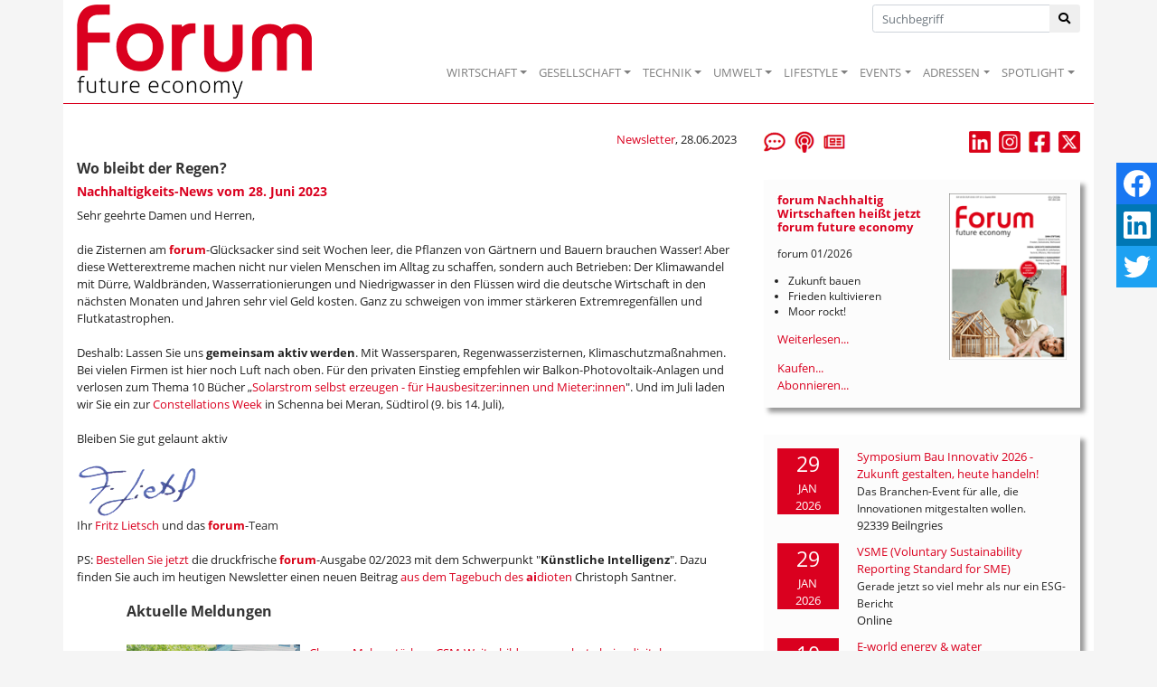

--- FILE ---
content_type: text/html; Charset=utf-8
request_url: https://www.forum-csr.net/News/19263/Wo-bleibt-der-Regen.html
body_size: 64382
content:
<!DOCTYPE html>
<html lang="de">
<head>
    <meta charset="utf-8">
    <meta http-equiv="X-UA-Compatible" content="IE=edge">
    <title>Wo bleibt der Regen? | Nachhaltiges Wirtschaften</title>
    <meta name="description" content="die Zisternen am forum-Gl&#252;cksacker sind seit Wochen leer, die Pflanzen von G&#228;rtnern und Bauern brauchen Wasser! Aber diese Wetterextreme machen nicht nur vielen Menschen im Alltag zu schaffen, sondern auch Betrieben: Der Klimawandel mit D&#252;rre, Waldbr&#228;nden, Wasserrationierungen und Niedrigwasser in den Fl&#252;ssen wird die deutsche Wirtschaft in den n&#228;chsten Monaten und Jahren sehr viel Geld kosten. Ganz zu schweigen von immer st&#228;rkeren Extremregenf&#228;llen und Flutkatastrophen.

Deshalb: Lassen Sie uns gemeinsam aktiv werden. Mit Wassersparen, Regenwasserzisternen, Klimaschutzma&#223;nahmen. Bei vielen Firmen ist hier noch Luft nach oben.">
    <META name="keywords" content="Nachhaltigkeit, Wirtschaft, Unternehmen, Zukunft, Projekt, Aktuelle Meldungen, Best Practice, Initiativen, Consulting, Fachbeitr&auml;ge, Kommentare, Surftipps, Publikationen">
    <meta name="Content-Language" content="de">
    <meta name="revisited-after" content="3 days">
    <meta name="robots" content="index, follow">
    <meta name="viewport" content="width=device-width, initial-scale=1.0, user-scalable=yes">
    <link href="/favicon.ico" rel="shortcut icon" type="image/x-icon" >
        <meta property="og:image" content="http://www.forum-csr.net/global/images/cms/Symbolbild/regen_grass-7242537_1280_gosia_k_pixabay.png" >    <meta property="og:title" content="Wo bleibt der Regen? - Nachhaltigkeits-News vom 28. Juni 2023" >    <meta property="og:description" content="die Zisternen am forum-Gl&#252;cksacker sind seit Wochen leer, die Pflanzen von G&#228;rtnern und Bauern brauchen Wasser! Aber diese Wetterextreme machen nicht nur vielen Menschen im Alltag zu schaffen, sondern auch Betrieben: Der Klimawandel mit D&#252;rre, Waldbr&#228;nden, Wasserrationierungen und Niedrigwasser in den Fl&#252;ssen wird die deutsche Wirtschaft in den n&#228;chsten Monaten und Jahren sehr viel Geld kosten. Ganz zu schweigen von immer st&#228;rkeren Extremregenf&#228;llen und Flutkatastrophen.

Deshalb: Lassen Sie uns gemeinsam aktiv werden. Mit Wassersparen, Regenwasserzisternen, Klimaschutzma&#223;nahmen. Bei vielen Firmen ist hier noch Luft nach oben." >    <meta property="og:url" content="https://www.forum-csr.net/News/19263/Wo-bleibt-der-Regen.html" >

    <link href="/css/bootstrap.min.css" rel="stylesheet">
    <link href="/css/all.min.css" rel="stylesheet" />
    <script src="/js/jquery-3.2.1.min.js"></script>
    <script src="/js/bootstrap.min.js"></script>
    <script src="/js/jquery.bxslider.js" ></script>
    <script src="/js/jquery.floating-social-share.min.js" ></script>

    <script src="https://www.forum-csr.net/global/js/jquery.fancybox.js"></script>


    <link href="https://www.forum-csr.net/global/styles/Struktur.css" type="text/css" rel="stylesheet" media="screen">

    <liNK href="https://www.forum-csr.net/global/styles/UserStyles.css" type="text/css" rel="stylesheet" media="all">


    <liNK href="/css/jquery.bxslider.css" type="text/css" rel="stylesheet" media="screen">
    <liNK href="/css/jquery.floating-social-share.min.css" type="text/css" rel="stylesheet" media="screen">
	<link href="https://www.forum-csr.net/global/styles/jquery.fancybox.css" type="text/css" rel="stylesheet" media="all">


    <link href="/css/style.css" type="text/css" rel="stylesheet" media="screen">


    <script>
        function wopen(url, width, height) { FensterGross = window.open(url, "Fenster", "top=10,left=10,width=" + width + ",height=" + height + ",status=no,resizable=no,scrollbars=no"); FensterGross.focus(); }
        function wopen2(url, width, height) { FensterGross = window.open(url, "Fenster", "top=10,left=10,width=" + width + ",height=" + height + ",status=no,resizable=yes,scrollbars=no"); FensterGross.focus(); }
        function wopen3(url, width, height) { FensterGross = window.open(url, "Fenster", "top=10,left=10,width=" + width + ",height=" + height + ",status=no,resizable=yes,scrollbars=yes"); FensterGross.focus(); }

        $(document).ready(function() {
            $("body").floatingSocialShare({ place: "top-right", counter: false, twitter_counter: false, buttons: [ "facebook", "linkedin", "twitter" ], title: document.title, url: window.location.href,  text_title_case: false, description: $('meta[name="description"]').attr("content"), media: $('meta[property="og:image"]').attr("content"), popup_width: 400, popup_height: 300 });
            $('.galerie').bxSlider({ mode: 'fade', captions: true, pager: false, responsive: false, auto: true, pause: 5000 });
            $('.Leitartikel').bxSlider({ auto: true, controls: false, pause: 7500 });
            $("a[rel$=Newsletter]").fancybox({ type: 'iframe', arrows: false, showNavArrows: false, height: 500, width: 500, margin: 0, padding: 10 });
            $("a[rel$=largeimage]").fancybox();
            $('.artikelText img').each(function () {
            var image = $(this);
            var caption = image.attr('alt');
            if (caption != null) {
                if (caption != '') {
                    var imagealign = image.css('float');
                    var imagemarginleft = image.css('margin-left');
                    var imagemarginright = image.css('margin-right');
                    image.after('<span class="caption">' + caption + '</span>');
                    image.next('span.caption').addBack().wrapAll('<div class="img-fluid">');
                    image.parent('div').css({ 'margin-left': imagemarginleft, 'margin-right': imagemarginright, 'width': image.outerWidth(false), 'float': imagealign, 'position': 'relative', 'overflow': 'visible', 'text-align': 'justify', 'margin-bottom': '10px' });
                }
            }
            });
            $('.firmenlogos').bxSlider({ minSlides: 4, maxSlides: 99, slideWidth: 100, slideMargin: 20, ticker: true, speed: 12500, randomStart: true, tickerHover: true });
        });
    </script>


<!-- Matomo -->
<script type="text/javascript">
  var _paq = window._paq = window._paq || [];
  /* tracker methods like "setCustomDimension" should be called before "trackPageView" */
  _paq.push(["setCookieDomain", "*.www.forum-csr.net"]);
  _paq.push(["setDoNotTrack", true]);
  _paq.push(["disableCookies"]);
  _paq.push(['trackPageView']);
  _paq.push(['enableLinkTracking']);
  (function() {
    var u="//matomo.forum-csr.net/";
    _paq.push(['setTrackerUrl', u+'matomo.php']);
    _paq.push(['setSiteId', '1']);
    var d=document, g=d.createElement('script'), s=d.getElementsByTagName('script')[0];
    g.type='text/javascript'; g.async=true; g.src=u+'matomo.js'; s.parentNode.insertBefore(g,s);
  })();
</script>
<noscript><img src="//matomo.forum-csr.net/matomo.php?idsite=1&amp;rec=1" style="border:0;" alt="" /></noscript>
<!-- End Matomo -->

</head>
<body>

    <nav class="navbar sticky-top navbar-expand-lg navbar-light" style="padding-top: 0; padding-bottom: 0;"">
        <div class="container" style="position: relative;border-bottom: 1px solid #da001f;background-color: #ffffff;">
            <a href="/"><img class="logo" src="/global/images/logo.png" alt="Logo" /></a>
            <button class="navbar-toggler" type="button" data-toggle="collapse" data-target="#main-nav" aria-expanded="false" aria-label="Toggle navigation"><span class="navbar-toggler-icon"></span></button>

            <div class="suche"><form method="post" action="/">
                <div class="input-group">
                    <input type="text" class="form-control inp-outline-green" name="Keyword" id="Keyword" placeholder="Suchbegriff">
                    <div class="input-group-append"><button type="submit" name="funktion" value="suche" class="btn btn-outline-green"><i class="fas fa-search"></i></button></div>
                </div></form>
            </div>

            <div id="main-nav" class="collapse navbar-collapse" style="padding-top: 48px; margin: 0;">
                <ul class="navbar-nav ml-auto">
                    <li class="nav-item dropdown"><a class="nav-link dropdown-toggle" href="#" data-toggle="dropdown" role="button" aria-expanded="false">WIRTSCHAFT</a><div class="dropdown-menu" aria-labelledby="main-nav">
<a class="dropdown-item" href="/Wirtschaft/CSR__Strategie" title="CSR & Strategie">CSR & Strategie</a>
<a class="dropdown-item" href="/Wirtschaft/Branchen__Verbaende" title="Branchen & Verbände">Branchen & Verbände</a>
<a class="dropdown-item" href="/Wirtschaft/Ethisches_Wirtschaften" title="Ethisches Wirtschaften">Ethisches Wirtschaften</a>
<a class="dropdown-item" href="/Wirtschaft/Fuehrung__Personal" title="Führung & Personal">Führung & Personal</a>
<a class="dropdown-item" href="/Wirtschaft/Green_Events" title="Green Events">Green Events</a>
<a class="dropdown-item" href="/Wirtschaft/Gruendung__Finanzierung" title="Gründung & Finanzierung">Gründung & Finanzierung</a>
<a class="dropdown-item" href="/Wirtschaft/Lieferkette__Produktion" title="Lieferkette & Produktion">Lieferkette & Produktion</a>
<a class="dropdown-item" href="/Wirtschaft/Marketing__Kommunikation" title="Marketing & Kommunikation">Marketing & Kommunikation</a>
<a class="dropdown-item" href="/Wirtschaft/Recht__Normen" title="Recht & Normen">Recht & Normen</a>
<a class="dropdown-item" href="/Wirtschaft/Kolumne_Mr_Social_und_Mrs_Business" title="">Kolumne: Mr Social und Mrs Business</a>
<a class="dropdown-item" href="/Wirtschaft/ContentPartner" title="">Content-Partner</a>
</div></li>
<li class="nav-item dropdown"><a class="nav-link dropdown-toggle" href="#" data-toggle="dropdown" role="button" aria-expanded="false">GESELLSCHAFT</a><div class="dropdown-menu" aria-labelledby="main-nav">
<a class="dropdown-item" href="/Gesellschaft/Bildung" title="Bildung">Bildung</a>
<a class="dropdown-item" href="/Gesellschaft/Globalisierung" title="Globalisierung">Globalisierung</a>
<a class="dropdown-item" href="/Gesellschaft/Green_Cities" title="Green Cities">Green Cities</a>
<a class="dropdown-item" href="/Gesellschaft/Megatrends" title="Megatrends">Megatrends</a>
<a class="dropdown-item" href="/Gesellschaft/Migration__Integration" title="">Migration & Integration</a>
<a class="dropdown-item" href="/Gesellschaft/Politik" title="Politik">Politik</a>
<a class="dropdown-item" href="/Gesellschaft/Pioniere__Visionen" title="">Pioniere & Visionen</a>
<a class="dropdown-item" href="/Gesellschaft/Social_Business" title="Social Business">Social Business</a>
<a class="dropdown-item" href="/Gesellschaft/Spenden__Helfen" title="">Spenden & Helfen</a>
<a class="dropdown-item" href="/Gesellschaft/Stiftungen" title="Stiftungen">Stiftungen</a>
<a class="dropdown-item" href="/Gesellschaft/Special_WIR__Menschen_im_Wandel" title="">Special: WIR - Menschen im Wandel</a>
</div></li>
<li class="nav-item dropdown"><a class="nav-link dropdown-toggle" href="#" data-toggle="dropdown" role="button" aria-expanded="false">TECHNIK</a><div class="dropdown-menu" aria-labelledby="main-nav">
<a class="dropdown-item" href="/Technik/Cleantech" title="Cleantech">Cleantech</a>
<a class="dropdown-item" href="/Technik/Digitalisierung" title="Digitalisierung">Digitalisierung</a>
<a class="dropdown-item" href="/Technik/Energie" title="Energie">Energie</a>
<a class="dropdown-item" href="/Technik/Green_Building" title="Green Building">Green Building</a>
<a class="dropdown-item" href="/Technik/Green_IT" title="Green IT">Green IT</a>
<a class="dropdown-item" href="/Technik/Innovation" title="Innovation">Innovation</a>
<a class="dropdown-item" href="/Technik/Mobilitaet__Transport" title="Mobilität & Transport">Mobilität & Transport</a>
<a class="dropdown-item" href="/Technik/Wissenschaft__Forschung" title="">Wissenschaft & Forschung</a>
</div></li>
<li class="nav-item dropdown"><a class="nav-link dropdown-toggle" href="#" data-toggle="dropdown" role="button" aria-expanded="false">UMWELT</a><div class="dropdown-menu" aria-labelledby="main-nav">
<a class="dropdown-item" href="/Umwelt/Biodiversitaet" title="Biodiversität">Biodiversität</a>
<a class="dropdown-item" href="/Umwelt/Klima" title="Klima">Klima</a>
<a class="dropdown-item" href="/Umwelt/Naturschutz" title="">Naturschutz</a>
<a class="dropdown-item" href="/Umwelt/Ressourcen" title="Ressourcen">Ressourcen</a>
<a class="dropdown-item" href="/Umwelt/Umweltschutz" title="Umweltschutz">Umweltschutz</a>
<a class="dropdown-item" href="/Umwelt/Wasser__Boden" title="Wasser & Boden">Wasser & Boden</a>
</div></li>
<li class="nav-item dropdown"><a class="nav-link dropdown-toggle" href="#" data-toggle="dropdown" role="button" aria-expanded="false">LIFESTYLE</a><div class="dropdown-menu" aria-labelledby="main-nav">
<a class="dropdown-item" href="/Lifestyle/Einrichten__Wohnen" title="">Einrichten & Wohnen</a>
<a class="dropdown-item" href="/Lifestyle/Essen__Trinken" title="Essen & Trinken">Essen & Trinken</a>
<a class="dropdown-item" href="/Lifestyle/Geld__Investment" title="Geld & Investment">Geld & Investment</a>
<a class="dropdown-item" href="/Lifestyle/Gesundheit__Wellness" title="Gesundheit & Wellness">Gesundheit & Wellness</a>
<a class="dropdown-item" href="/Lifestyle/Kunst__Kultur" title="Kunst & Kultur">Kunst & Kultur</a>
<a class="dropdown-item" href="/Lifestyle/LOHAS__Ethischer_Konsum" title="LOHAS & Ethischer Konsum">LOHAS & Ethischer Konsum</a>
<a class="dropdown-item" href="/Lifestyle/Mode__Kosmetik" title="Mode & Kosmetik">Mode & Kosmetik</a>
<a class="dropdown-item" href="/Lifestyle/Sport__Freizeit_Reisen" title="Sport & Freizeit, Reisen">Sport & Freizeit, Reisen</a>
</div></li>
<li class="nav-item dropdown"><a class="nav-link dropdown-toggle" href="#" data-toggle="dropdown" role="button" aria-expanded="false">EVENTS</a><div class="dropdown-menu" aria-labelledby="main-nav">
<a class="dropdown-item" href="/Events/NachhaltigkeitsEvents" title="Nachhaltigkeits-Events">Nachhaltigkeits-Events</a>
<a class="dropdown-item" href="/Events/Ihr_Event_praesentiert_von_forum_Nachhaltig_Wirtschaften" title="Ihr Event präsentiert von forum Nachhaltig Wirtschaften">Ihr Event präsentiert von forum Nachhaltig Wirtschaften</a>
<a class="dropdown-item" href="/Events/forum_Nachhaltig_Wirtschaften_auf_Ihrem_Event" title="forum Nachhaltig Wirtschaften auf Ihrem Event">forum Nachhaltig Wirtschaften auf Ihrem Event</a>
<a class="dropdown-item" href="/Events/forum_Nachhaltig_Wirtschaften_fuer_MesseBesucherinnen" title="forum Nachhaltig Wirtschaften für Messe-Besucher*innen">forum Nachhaltig Wirtschaften für Messe-Besucher*innen</a>
</div></li>
<li class="nav-item dropdown"><a class="nav-link dropdown-toggle" href="#" data-toggle="dropdown" role="button" aria-expanded="false">ADRESSEN</a><div class="dropdown-menu" aria-labelledby="main-nav">
<a class="dropdown-item" href="/Adressen/Agenturen__Beratung" title="">Agenturen & Beratung</a>
<a class="dropdown-item" href="/Adressen/Geld__Finanzen" title="">Geld & Finanzen</a>
<a class="dropdown-item" href="/Adressen/Labels__Zertifizierungen" title="">Labels & Zertifizierungen</a>
<a class="dropdown-item" href="/Adressen/Reise__Event" title="">Reise & Event</a>
<a class="dropdown-item" href="/Adressen/Loesungen__Produkte" title="">Lösungen & Produkte</a>
</div></li>
<li class="nav-item dropdown"><a class="nav-link dropdown-toggle" href="#" data-toggle="dropdown" role="button" aria-expanded="false">SPOTLIGHT</a><div class="dropdown-menu" aria-labelledby="main-nav">
<a class="dropdown-item" href="/Spotlight/forumESGready" title="forumESGready Online-Events">forumESGready</a>
<a class="dropdown-item" href="/Spotlight/GameChanger" title="Wir suchen echte GameChanger!">GameChanger</a>
<a class="dropdown-item" href="/Spotlight/Gute_Nachrichten" title="Gute Nachrichten">Gute Nachrichten</a>
<a class="dropdown-item" href="/Spotlight/MedienTipps" title="Aktuelle Medien-Tipps der forum Redaktion">Medien-Tipps</a>
<a class="dropdown-item" href="/Spotlight/ProduktTipps" title="Aktuelle Produkt-Tipps der forum Redaktion">Produkt-Tipps</a>
<a class="dropdown-item" href="/Spotlight/YOUNG_forum" title="">YOUNG forum</a>
</div></li>

                </ul>
            </div>
        </div>
    </nav>
    <main id="Main">
        <div class="container" style="padding-top: 30px; margin-bottom: 60px; background-color: #ffffff;">

    <div class="row">
        <div class="col-sm-12 col-md-8 col-lg-8">


            <div class="row" style="margin-bottom: 1em;">
                <div class="col-6""><i></i></div>
                <div class="col-6" style="text-align: right;"><a href="https://www.forum-csr.net/Newsletter/NewsletterArchiv.html">Newsletter</a>, 28.06.2023</div>
            </div>


            <h1>Wo bleibt der Regen?</h1>
<h2>Nachhaltigkeits-News vom 28. Juni 2023</h2><div class="artikelText">Sehr geehrte Damen und Herren,
<div><br />
	</div>
<div>
	<div>
		<div>die Zisternen am <span style="color: rgb(218, 0, 22); font-weight: 700; background-color: rgb(255, 255, 255);">forum</span>-Glücksacker sind seit Wochen leer, die Pflanzen von Gärtnern und Bauern brauchen Wasser! Aber diese Wetterextreme machen nicht nur vielen Menschen im Alltag zu schaffen, sondern auch Betrieben: Der Klimawandel mit Dürre, Waldbränden, Wasserrationierungen und Niedrigwasser in den Flüssen wird die deutsche Wirtschaft in den nächsten Monaten und Jahren sehr viel Geld kosten. Ganz zu schweigen von immer stärkeren Extremregenfällen und Flutkatastrophen.</div>
		<div><br />
			</div>
		<div>Deshalb: Lassen Sie uns <span style="font-weight: bold;">gemeinsam aktiv werden</span>. Mit Wassersparen, Regenwasserzisternen, Klimaschutzmaßnahmen. Bei vielen Firmen ist hier noch Luft nach oben. Für den privaten Einstieg empfehlen wir Balkon-Photovoltaik-Anlagen und verlosen zum Thema 10 Bücher „<a href="https://www.forum-csr.net/News/19246/Balkon-Photovoltaik-Anlagen---Solarstrom-selbst-erzeugen---fuer-Hausbesitzerinnen-und-Mieterinnen.html " target="_blank">Solarstrom selbst erzeugen - für Hausbesitzer:innen und Mieter:innen</a>". Und im Juli laden wir Sie ein zur <a href="https://www.forum-csr.net/Events/1878/Constellations-Week-in-Suedtirol-2023.html" target="_blank">Constellations Week</a>&nbsp;in Schenna bei Meran, Südtirol (9. bis 14. Juli),&nbsp;</div></div>
	<div>&nbsp; &nbsp;</div>
	<div>Bleiben Sie gut gelaunt aktiv<br />
		</div>
	<div>&nbsp;</div></div>
<div><img alt="" src="https://www.forum-csr.net/images/newsletter/u_fl.png" border="0" style="box-sizing: border-box; vertical-align: middle; border-style: none; max-width: 100%; background-color: rgb(255, 255, 255);" /></div>
<div>
	<div style="box-sizing: border-box; background-color: rgb(255, 255, 255);"><a href="mailto:f.lietsch@forum-csr.net" style="box-sizing: border-box; background-color: transparent;"></a>Ihr&nbsp;<a href="mailto:f.lietsch@forum-csr.net" style="box-sizing: border-box;">Fritz Lietsch</a>&nbsp;und&nbsp;das&nbsp;<span style="font-weight: bold;"></span><span segoe="" ui",="" roboto,="" "helvetica="" neue",="" arial,="" sans-serif,="" "apple="" color="" emoji",="" "segoe="" ui="" symbol";="" font-size:="" 15px;="" box-sizing:="" border-box;="" font-weight:="" bolder;="" color:="" rgb(218,="" 3,="" 25);"=""><span style="font-weight: bold; color: rgb(218, 0, 22);">forum</span></span><span segoe="" ui",="" roboto,="" "helvetica="" neue",="" arial,="" sans-serif,="" "apple="" color="" emoji",="" "segoe="" ui="" symbol";="" font-size:="" 15px;"="" style="color: rgb(51, 51, 51);">-Team</span></div>
	<div style="box-sizing: border-box; background-color: rgb(255, 255, 255);">&nbsp;</div>
	<div style="box-sizing: border-box; background-color: rgb(255, 255, 255);">PS:&nbsp;<a href="https://www.oneworld.de/scripts/shop.prg/eco-world-buecher?product=564" target="_blank">Bestellen Sie jetzt</a>&nbsp;die druckfrische&nbsp;<span style="color: rgb(218, 0, 22); font-weight: 700;">forum</span>-Ausgabe&nbsp;02/2023 mit dem Schwerpunkt "<span style="font-weight: bold;">Künstliche Intelligenz</span>". Dazu finden Sie auch im heutigen Newsletter einen neuen Beitrag <a href="https://www.forum-csr.net/News/19261/IMAGINEadifferentworld.html" target="_blank">aus dem Tagebuch des<span style="font-weight: bold;"> ai</span>dioten</a> Christoph Santner.</div></div> 
			&nbsp;
		        
		
			&nbsp;
		
		
			&nbsp;
		    
	
    
<table width="640" border="0" cellpadding="0" cellspacing="0" style="width: auto; max-width: 640px; margin: 0 auto;">        
	<tbody>
		<tr>
			<td>&nbsp;</td>
			<td colspan="3">
				<h1>Aktuelle Meldungen</h1></td>
			<td>&nbsp;</td>
		</tr>        
		<tr>
			<td colspan="5">&nbsp;</td>
		</tr>
		<tr>
			<td class="spacer" width="10">&nbsp;</td>
			<td valign="top" width="30%"><a href="https://www.forum-csr.net/News/19257/ChangeMakerstrkenCSMWeiterbildungsangebotebeimdigitalenInfotagderLeuphanaUniversittLneburgkennenlernen.html"><img src="https://www.forum-csr.net/global/images/cms/pressemeldungen/2023_06/csm-teamfoto_al_klein_192x192.png" class="imgFull" width="100%" /></a></td>
			<td class="spacer" width="10">&nbsp;</td>
			<td valign="top"><a href="https://www.forum-csr.net/News/19257/ChangeMakerstrkenCSMWeiterbildungsangebotebeimdigitalenInfotagderLeuphanaUniversittLneburgkennenlernen.html" class="headline">Change Maker stärken: CSM-Weiterbildungsangebote beim digitalen Infotag der Leuphana Universität Lüneburg kennenlernen</a><br />
				Samstag, 01.07.: Online-Vorträge zum berufsbegleitenden MBA Sustainability Management und zu neuen „Certificates of Corporate Sustainability Management”</td>
			<td class="spacer" width="10">&nbsp;</td>
		</tr>
		<tr>
			<td colspan="5">&nbsp;</td>
		</tr>
		<tr>
			<td class="spacer" width="10">&nbsp;</td>
			<td valign="top" width="30%"><a href="https://www.forum-csr.net/News/19260/NeueMastbeimBereichRenaturierungundBiotopentwicklung.html"><img src="https://www.forum-csr.net/global/images/cms/pressemeldungen/2023_06/symbolbild_bluehstreifen_192x192.png" class="imgFull" width="100%" /></a></td>
			<td class="spacer" width="10">&nbsp;</td>
			<td valign="top"><a href="https://www.forum-csr.net/News/19260/NeueMastbeimBereichRenaturierungundBiotopentwicklung.html" class="headline">Neue Maßstäbe im Bereich Renaturierung und Biotopentwicklung</a><br />
				Lindhorst Gruppe wird zu einem der größten Anleger von Blühstreifen in den neuen Bundesländern</td>
			<td class="spacer" width="10">&nbsp;</td>
		</tr>
		<tr>
			<td colspan="5">&nbsp;</td>
		</tr>
		<tr>
			<td class="spacer" width="10">&nbsp;</td>
			<td valign="top" width="30%"><a href="https://www.forum-csr.net/News/19252/FinanzielleEigenstndigkeiterweitert.html"><img src="https://www.forum-csr.net/global/images/cms/contentpartner/porsche/b-porschemuseum_porscheplatz_high_002_192x192.png" class="imgFull" width="100%" /></a></td>
			<td class="spacer" width="10">&nbsp;</td>
			<td valign="top"><a href="https://www.forum-csr.net/News/19252/FinanzielleEigenstndigkeiterweitert.html" class="headline">Finanzielle Eigenständigkeit erweitert</a><br />
				Porsche AG verbindet syndizierte Kreditlinie mit Nachhaltigkeitsstrategie</td>
			<td class="spacer" width="10">&nbsp;</td>
		</tr>
		<tr>
			<td colspan="5">&nbsp;</td>
		</tr>
		<tr>
			<td class="spacer" width="10">&nbsp;</td>
			<td valign="top" width="30%"><a href="https://www.forum-csr.net/News/19253/OnlineshopfrnachhaltigdenkendeundmodebewussteMnner.html"><img src="https://www.forum-csr.net/global/images/cms/pressemeldungen/2023_06/daniel-klimke-organic_quer_192x192.png" class="imgFull" width="100%" /></a></td>
			<td class="spacer" width="10">&nbsp;</td>
			<td valign="top"><a href="https://www.forum-csr.net/News/19253/OnlineshopfrnachhaltigdenkendeundmodebewussteMnner.html" class="headline">Onlineshop für nachhaltig denkende und modebewusste Männer</a><br />
				green.in.pieces wird Mitglied der Ethik Society und zeigt der Modeindustrie, dass es auch anders geht</td>
			<td class="spacer" width="10">&nbsp;</td>
		</tr>
		<tr>
			<td colspan="5">&nbsp;</td>
		</tr>
		<tr>
			<td class="spacer" width="10">&nbsp;</td>
			<td valign="top" width="30%"><a href="https://www.forum-csr.net/News/19254/NachhaltigeInvestitionHasenkampbautemissionsfreiesKunstdepotinFrechen.html"><img src="https://www.forum-csr.net/global/images/cms/pressemeldungen/2023_06/das_neue_kunstlager_192x192.png" class="imgFull" width="100%" /></a></td>
			<td class="spacer" width="10">&nbsp;</td>
			<td valign="top"><a href="https://www.forum-csr.net/News/19254/NachhaltigeInvestitionHasenkampbautemissionsfreiesKunstdepotinFrechen.html" class="headline">Nachhaltige Investition: Hasenkamp baut emissionsfreies Kunstdepot in Frechen</a><br />
				Damit ist die Hasenkamp Group Vorreiter in der Entwicklung geothermisch betriebener Kunstlager in Europa</td>
			<td class="spacer" width="10">&nbsp;</td>
		</tr>
		<tr>
			<td colspan="5">&nbsp;</td>
		</tr>
		<tr>
			<td class="spacer" width="10">&nbsp;</td>
			<td valign="top" width="30%"><a href="https://www.forum-csr.net/News/19255/MitgutemGewissen.html"><img src="https://www.forum-csr.net/global/images/cms/pressemeldungen/2023_06/sarstedt_im_fruehling_02_192x192.png" class="imgFull" width="100%" /></a></td>
			<td class="spacer" width="10">&nbsp;</td>
			<td valign="top"><a href="https://www.forum-csr.net/News/19255/MitgutemGewissen.html" class="headline">Mit gutem Gewissen:</a><br />
				Individuelle Schul- und Kitagebäude auf Zeit</td>
			<td class="spacer" width="10">&nbsp;</td>
		</tr>
		<tr>
			<td colspan="5">&nbsp;</td>
		</tr>
		<tr>
			<td class="spacer" width="10">&nbsp;</td>
			<td valign="top" width="30%"><a href="https://www.forum-csr.net/News/19256/PflanzenwachstumausderCloudsteuern.html"><img src="https://www.forum-csr.net/global/images/cms/pressemeldungen/2023_06/wurth_elektronik_auf_dem_greentech_festival_192x192.png" class="imgFull" width="100%" /></a></td>
			<td class="spacer" width="10">&nbsp;</td>
			<td valign="top"><a href="https://www.forum-csr.net/News/19256/PflanzenwachstumausderCloudsteuern.html" class="headline">Pflanzenwachstum aus der Cloud steuern</a><br />
				Würth Elektronik präsentierte auf dem Greentech-Festival IoT-Konzept</td>
			<td class="spacer" width="10">&nbsp;</td>
		</tr>
		<tr>
			<td colspan="5">&nbsp;</td>
		</tr>
		<tr>
			<td class="spacer" width="10">&nbsp;</td>
			<td valign="top" width="30%"><a href="https://www.forum-csr.net/News/19258/WiewirddasBauenderZukunftauchamBodennachhaltiger.html"><img src="https://www.forum-csr.net/global/images/cms/pressemeldungen/2023_06/uzin_utz_nederland_2_192x192.png" class="imgFull" width="100%" /></a></td>
			<td class="spacer" width="10">&nbsp;</td>
			<td valign="top"><a href="https://www.forum-csr.net/News/19258/WiewirddasBauenderZukunftauchamBodennachhaltiger.html" class="headline">Wie wird das Bauen der Zukunft auch am Boden nachhaltiger?</a><br />
				Interview mit Julian und Philipp Utz, Vorstandsmitglieder von Uzin Utz, Komplettanbieter von Bodensystemen aus Ulm</td>
			<td class="spacer" width="10">&nbsp;</td>
		</tr>
		<tr>
			<td colspan="5">&nbsp;</td>
		</tr>
		<tr>
			<td class="spacer" width="10">&nbsp;</td>
			<td valign="top" width="30%"><a href="https://www.forum-csr.net/News/19108/VonderSchnheitunsererWelt–undvonihrerZerbrechlichkeit.html"><img src="https://www.forum-csr.net/global/images/cms/pressemeldungen/2023_06/nv_180721_openair_988pasch_192x192.png" class="imgFull" width="100%" /></a></td>
			<td class="spacer" width="10">&nbsp;</td>
			<td valign="top"><a href="https://www.forum-csr.net/News/19108/VonderSchnheitunsererWelt–undvonihrerZerbrechlichkeit.html" class="headline">Von der Schönheit unserer Welt – und von ihrer Zerbrechlichkeit</a><br />
				„Film ab!" für das 22. NaturVision Filmfestival vom 20. bis 23. Juli 2023 in Ludwigsburg</td>
			<td class="spacer" width="10">&nbsp;</td>
		</tr>
		<tr>
			<td colspan="5">&nbsp;</td>
		</tr>
		<tr>
			<td class="spacer" width="10">&nbsp;</td>
			<td valign="top" width="30%"><a href="https://www.forum-csr.net/News/19237/IoTSensorenfrmehrWassersicherheit.html"><img src="https://www.forum-csr.net/global/images/cms/pressemeldungen/2023_06/waterwatch-c-menschen-fr-menschen_192x192.png" class="imgFull" width="100%" /></a></td>
			<td class="spacer" width="10">&nbsp;</td>
			<td valign="top"><a href="https://www.forum-csr.net/News/19237/IoTSensorenfrmehrWassersicherheit.html" class="headline">IoT-Sensoren für mehr Wassersicherheit</a><br />
				Pilotprojekt Waterwatch trägt dazu bei, Wasserstellen in Äthiopien nachhaltiger zu bewirtschaften</td>
			<td class="spacer" width="10">&nbsp;</td>
		</tr>
		<tr>
			<td colspan="5">&nbsp;</td>
		</tr>
		<tr>
			<td class="spacer" width="10">&nbsp;</td>
			<td valign="top" width="30%"><a href="https://www.forum-csr.net/News/19261/IMAGINEadifferentworld.html"><img src="https://www.forum-csr.net/global/images/cms/pressemeldungen/2023_06/santner_papadopoulos_copyright_ai_forum_rolling_green_techfarm_farm_future_24_230428_quer_192x192.png" class="imgFull" width="100%" /></a></td>
			<td class="spacer" width="10">&nbsp;</td>
			<td valign="top"><a href="https://www.forum-csr.net/News/19261/IMAGINEadifferentworld.html" class="headline">IMAGINE a different world</a><br />
				Aus dem Tagebuch des aidioten. Christoph Santner berichtet.</td>
			<td class="spacer" width="10">&nbsp;</td>
		</tr>
		<tr>
			<td colspan="5">&nbsp;</td>
		</tr>
		<tr>
			<td class="spacer" width="10">&nbsp;</td>
			<td valign="top" width="30%"><a href="https://www.forum-csr.net/News/19224/DasEAutowirddieWeltnichtrettendieBahnschon.html"><img src="https://www.forum-csr.net/global/images/cms/pressemeldungen/2023_06/u-bahn-2942353-c-652234-pixabay_192x192.png" class="imgFull" width="100%" /></a></td>
			<td class="spacer" width="10">&nbsp;</td>
			<td valign="top"><a href="https://www.forum-csr.net/News/19224/DasEAutowirddieWeltnichtrettendieBahnschon.html" class="headline">Das E-Auto wird die Welt nicht retten, die Bahn schon</a><br />
				Der aktuelle Kommentar von Clara S. Thompson</td>
			<td class="spacer" width="10">&nbsp;</td>
		</tr>
		<tr>
			<td colspan="5">&nbsp;</td>
		</tr>
		<tr>
			<td class="spacer" width="10">&nbsp;</td>
			<td valign="top" width="30%"><a href="https://www.forum-csr.net/News/19246/BalkonPhotovoltaikAnlagenSolarstromselbsterzeugenfrHausbesitzerinnenundMieterinnen.html"><img src="https://www.forum-csr.net/global/images/cms/medien-tipp/buchcover_balkon_q_192x192.png" class="imgFull" width="100%" /></a></td>
			<td class="spacer" width="10">&nbsp;</td>
			<td valign="top"><a href="https://www.forum-csr.net/News/19246/BalkonPhotovoltaikAnlagenSolarstromselbsterzeugenfrHausbesitzerinnenundMieterinnen.html" class="headline">Balkon-Photovoltaik-Anlagen: Solarstrom selbst erzeugen - für Hausbesitzer:innen und Mieter:innen.</a><br />
				forum Buch-Tipp mit Verlosung von Gratisexemplaren</td>
			<td class="spacer" width="10">&nbsp;</td>
		</tr>
		<tr>
			<td colspan="5">&nbsp;</td>
		</tr>
		<tr>
			<td class="spacer" width="10">&nbsp;</td>
			<td valign="top" width="30%"><a href="https://www.forum-csr.net/News/19166/WieberWahrheitenFaktenundMeinungenkommuniziertwird.html"><img src="https://www.forum-csr.net/global/images/cms/pressemeldungen/2023_06/problem-lsung-hilfe-3303396-c-geralt-pixabay_192x192.png" class="imgFull" width="100%" /></a></td>
			<td class="spacer" width="10">&nbsp;</td>
			<td valign="top"><a href="https://www.forum-csr.net/News/19166/WieberWahrheitenFaktenundMeinungenkommuniziertwird.html" class="headline">Wie über Wahrheiten, Fakten und Meinungen kommuniziert wird</a><br />
				Die Inkonsequenzen im Umgang mit der Klimakrise</td>
			<td class="spacer" width="10">&nbsp;</td>
		</tr>
		<tr>
			<td colspan="5">&nbsp;</td>
		</tr>
		<tr>
			<td class="spacer" width="10">&nbsp;</td>
			<td valign="top" width="30%"><a href="https://www.forum-csr.net/News/19249/RechtaufReparatur.html"><img src="https://www.forum-csr.net/global/images/cms/symbolbild/reparatur-technik_c__jarmoluk-pixabay_192x192.png" class="imgFull" width="100%" /></a></td>
			<td class="spacer" width="10">&nbsp;</td>
			<td valign="top"><a href="https://www.forum-csr.net/News/19249/RechtaufReparatur.html" class="headline">Recht auf Reparatur</a><br />
				Breites Bündnis fordert bundesweiten Reparaturbonus</td>
			<td class="spacer" width="10">&nbsp;</td>
		</tr>
		<tr>
			<td colspan="5">&nbsp;</td>
		</tr>
		<tr>
			<td class="spacer" width="10">&nbsp;</td>
			<td valign="top" width="30%"><a href="https://www.forum-csr.net/News/19250/ZurRegenerationderOdermssenSalzeinleitungenverringertundderFlussAusbaugestopptwerden.html"><img src="https://www.forum-csr.net/global/images/cms/symbolbild/oder_in_lebus_fluss_c_wikipediacommons_leonhard-lenz_192x192.png" class="imgFull" width="100%" /></a></td>
			<td class="spacer" width="10">&nbsp;</td>
			<td valign="top"><a href="https://www.forum-csr.net/News/19250/ZurRegenerationderOdermssenSalzeinleitungenverringertundderFlussAusbaugestopptwerden.html" class="headline">Zur Regeneration der Oder müssen Salzeinleitungen verringert und der Fluss-Ausbau gestoppt werden</a><br />
				Wissenschaftliche Zwischenergebnisse des IGB zum ökologischen Zustand der Oder vorgestellt</td>
			<td class="spacer" width="10">&nbsp;</td>
		</tr>
		<tr>
			<td colspan="5">&nbsp;</td>
		</tr>
		<tr>
			<td class="spacer" width="10">&nbsp;</td>
			<td valign="top" width="30%"><a href="https://www.forum-csr.net/News/19248/JhrlicherZuwachserneuerbarerEnergienmusssichbis2030verdreifachen.html"><img src="https://www.forum-csr.net/global/images/cms/symbolbild/windraeder_c__kanenori-pixabay_192x192.png" class="imgFull" width="100%" /></a></td>
			<td class="spacer" width="10">&nbsp;</td>
			<td valign="top"><a href="https://www.forum-csr.net/News/19248/JhrlicherZuwachserneuerbarerEnergienmusssichbis2030verdreifachen.html" class="headline">Jährlicher Zuwachs erneuerbarer Energien muss sich bis 2030 verdreifachen</a><br />
				Der World Energy Transitions Outlook fordert einen jährlichen Zuwachs erneuerbarer Energien von 1.000 GW bis 2030, damit das 1,5°C-Klimaziel realistisch bleibt</td>
			<td class="spacer" width="10">&nbsp;</td>
		</tr>
		<tr>
			<td colspan="5">&nbsp;</td>
		</tr>
		<tr>
			<td class="spacer" width="10">&nbsp;</td>
			<td valign="top" width="30%"><a href="https://www.forum-csr.net/News/19211/ChatGPTundRoboteramArbeitsplatzwillkommeneHelfer.html"><img src="https://www.forum-csr.net/global/images/cms/symbolbild/kuenstliche_intelligenz_-_question-mark-g9588d3014_1920_geralt_pixabay_192x192.png" class="imgFull" width="100%" /></a></td>
			<td class="spacer" width="10">&nbsp;</td>
			<td valign="top"><a href="https://www.forum-csr.net/News/19211/ChatGPTundRoboteramArbeitsplatzwillkommeneHelfer.html" class="headline">ChatGPT und Roboter am Arbeitsplatz willkommene Helfer?</a><br />
				1.000 Menschen befragt</td>
			<td class="spacer" width="10">&nbsp;</td>
		</tr>
		<tr>
			<td colspan="5">&nbsp;</td>
		</tr>
		<tr>
			<td class="spacer" width="10">&nbsp;</td>
			<td valign="top" width="30%"><a href="https://www.forum-csr.net/News/19207/BerechnungsmodellvergleichtKlimafreundlichkeitvonGasundElektrizitt.html"><img src="https://www.forum-csr.net/global/images/cms/symbolbild/erdgas_gorbachevsergeyfoto_pixabay_192x192.png" class="imgFull" width="100%" /></a></td>
			<td class="spacer" width="10">&nbsp;</td>
			<td valign="top"><a href="https://www.forum-csr.net/News/19207/BerechnungsmodellvergleichtKlimafreundlichkeitvonGasundElektrizitt.html" class="headline">Berechnungsmodell vergleicht Klimafreundlichkeit von Gas und Elektrizität</a><br />
				Klimabilanz von Erdgas oft schlechter als bisher angenommen</td>
			<td class="spacer" width="10">&nbsp;</td>
		</tr>
		<tr>
			<td colspan="5">&nbsp;</td>
		</tr>
		<tr>
			<td class="spacer" width="10">&nbsp;</td>
			<td valign="top" width="30%"><a href="https://www.forum-csr.net/News/19218/ZweifelhafterGenuss.html"><img src="https://www.forum-csr.net/global/images/cms/pressemeldungen/2023_06/meerbrassen_192x192.png" class="imgFull" width="100%" /></a></td>
			<td class="spacer" width="10">&nbsp;</td>
			<td valign="top"><a href="https://www.forum-csr.net/News/19218/ZweifelhafterGenuss.html" class="headline">Zweifelhafter Genuss</a><br />
				Wie junge Fische Plastik zu sich nehmen</td>
			<td class="spacer" width="10">&nbsp;</td>
		</tr>
		<tr>
			<td colspan="5">&nbsp;</td>
		</tr>
		<tr>
			<td class="spacer" width="10">&nbsp;</td>
			<td valign="top" width="30%"><a href="https://www.forum-csr.net/News/19133/EnergiesparenundKlimaschutzleichtgemacht.html"><img src="https://www.forum-csr.net/global/images/cms/2_2023/sfa_produkttipp_dach_192x192.png" class="imgFull" width="100%" /></a></td>
			<td class="spacer" width="10">&nbsp;</td>
			<td valign="top"><a href="https://www.forum-csr.net/News/19133/EnergiesparenundKlimaschutzleichtgemacht.html" class="headline">Energiesparen und Klimaschutz leicht gemacht</a><br />
				Produkt-Tipps aus forum 02/2023</td>
			<td class="spacer" width="10">&nbsp;</td>
		</tr>
		<tr>
			<td colspan="5">&nbsp;</td>
		</tr>
		<tr>
			<td class="spacer" width="10">&nbsp;</td>
			<td valign="top" width="30%"><a href="https://www.forum-csr.net/News/19134/SomachtEinkaufenFreude.html"><img src="https://www.forum-csr.net/global/images/cms/2_2023/denties_forum_nachhaltig_wirtschaften_z_192x192.png" class="imgFull" width="100%" /></a></td>
			<td class="spacer" width="10">&nbsp;</td>
			<td valign="top"><a href="https://www.forum-csr.net/News/19134/SomachtEinkaufenFreude.html" class="headline">So macht Einkaufen Freude</a><br />
				Nachhaltige Produkt-Tipps aus forum 02/2023</td>
			<td class="spacer" width="10">&nbsp;</td>
		</tr>
		<tr>
			<td colspan="5">&nbsp;</td>
		</tr>        
		<tr>
			<td colspan="5">&nbsp;</td>
		</tr>    
	</tbody>
</table>    
<table width="640" border="0" cellpadding="0" cellspacing="0" style="width: auto; max-width: 640px; margin: 0 auto;">        
	<tbody>
		<tr>
			<td>&nbsp;</td>
			<td colspan="3">
				<h1>Last Minute</h1></td>
			<td>&nbsp;</td>
		</tr>        
		<tr>
			<td colspan="5">&nbsp;</td>
		</tr>
		<tr height="90">
			<td class="spacer" width="10">&nbsp;</td>
			<td align="center" bgcolor="#da001f" width="90"><span style="font-size: 10pt; color: rgb(255, 255, 255);">05</span><br />
				<span style="color: rgb(255, 255, 255);">JUL<br />
					2023</span></td>
			<td class="spacer" width="10">&nbsp;</td>
			<td><a href="https://www.forum-csr.net/Events/1841/BEESommerfest2023.html" class="headline">BEE Sommerfest 2023</a><br />
				10997 Berlin<br />
				Das Gipfeltreffen der Erneuerbaren</td>
			<td class="spacer" width="10">&nbsp;</td>
		</tr>
		<tr>
			<td colspan="5">&nbsp;</td>
		</tr>
		<tr height="90">
			<td class="spacer" width="10">&nbsp;</td>
			<td align="center" bgcolor="#da001f" width="90"><span style="font-size: 10pt; color: rgb(255, 255, 255);">05</span><br />
				<span style="color: rgb(255, 255, 255);">JUL<br />
					2023</span></td>
			<td class="spacer" width="10">&nbsp;</td>
			<td><a href="https://www.forum-csr.net/Events/1880/GirlsdoGraffiti.html" class="headline">Girls do Graffiti!</a><br />
				55252 Kastel<br />
				Workshop für Mädchen und Frauen &amp; Lesung mit Sonja Eismann</td>
			<td class="spacer" width="10">&nbsp;</td>
		</tr>
		<tr>
			<td colspan="5">&nbsp;</td>
		</tr>        
		<tr>
			<td colspan="5">&nbsp;</td>
		</tr>    
	</tbody>
</table>    
<table width="640" border="0" cellpadding="0" cellspacing="0" style="width: auto; max-width: 640px; margin: 0 auto;">        
	<tbody>
		<tr>
			<td>&nbsp;</td>
			<td colspan="3">
				<h1>Events - Save the Date</h1></td>
			<td>&nbsp;</td>
		</tr>        
		<tr>
			<td colspan="5">&nbsp;</td>
		</tr>
		<tr height="90">
			<td class="spacer" width="10">&nbsp;</td>
			<td align="center" bgcolor="#da001f" width="90"><span style="font-size: 10pt; color: rgb(255, 255, 255);">09</span><br />
				<span style="color: rgb(255, 255, 255);">JUL<br />
					2023</span></td>
			<td class="spacer" width="10">&nbsp;</td>
			<td><a href="https://www.forum-csr.net/Events/1878/ConstellationsWeek2023.html" class="headline">Constellations Week 2023</a><br />
				I-39017 Schenna bei Meran, Südtirol<br />
				Constellations aller Art - auch experimentell - in atemberaubender Umgebung</td>
			<td class="spacer" width="10">&nbsp;</td>
		</tr>
		<tr>
			<td colspan="5">&nbsp;</td>
		</tr>
		<tr height="90">
			<td class="spacer" width="10">&nbsp;</td>
			<td align="center" bgcolor="#da001f" width="90"><span style="font-size: 10pt; color: rgb(255, 255, 255);">13</span><br />
				<span style="color: rgb(255, 255, 255);">JUL<br />
					2023</span></td>
			<td class="spacer" width="10">&nbsp;</td>
			<td><a href="https://www.forum-csr.net/Events/1761/TreibhausgasBilanzierungmeisternmitecozoom.html" class="headline">Treibhausgas-Bilanzierung meistern mit ecozoom</a><br />
				Online-Demo<br />
				Lernen Sie, wie die Softwarelösung ecozoom Sie bei Ihrer Klima-Bilanzierung unterstützen kann.</td>
			<td class="spacer" width="10">&nbsp;</td>
		</tr>
		<tr>
			<td colspan="5">&nbsp;</td>
		</tr>
		<tr height="90">
			<td class="spacer" width="10">&nbsp;</td>
			<td align="center" bgcolor="#da001f" width="90"><span style="font-size: 10pt; color: rgb(255, 255, 255);">27</span><br />
				<span style="color: rgb(255, 255, 255);">JUL<br />
					2023</span></td>
			<td class="spacer" width="10">&nbsp;</td>
			<td><a href="https://www.forum-csr.net/Events/1873/VortragsreiheKlimaundMobilitt.html" class="headline">Vortragsreihe "Klima und Mobilität"</a><br />
				81379 München und online<br />
				E-Fuel, H2 oder E-mobil? Treibstoffe der Zukunft im motorisierten Verkehr</td>
			<td class="spacer" width="10">&nbsp;</td>
		</tr>
		<tr>
			<td colspan="5">&nbsp;</td>
		</tr>
		<tr height="90">
			<td class="spacer" width="10">&nbsp;</td>
			<td align="center" bgcolor="#da001f" width="90"><span style="font-size: 10pt; color: rgb(255, 255, 255);">10</span><br />
				<span style="color: rgb(255, 255, 255);">NOV<br />
					2023</span></td>
			<td class="spacer" width="10">&nbsp;</td>
			<td><a href="https://www.forum-csr.net/Events/1879/15EffizienzTagungklimaneutralBauenModernisieren.html" class="headline">15. EffizienzTagung klimaneutral Bauen+Modernisieren</a><br />
				30175 Hannover und online<br />
				Vorankommen! Bauwende umsetzen.</td>
			<td class="spacer" width="10">&nbsp;</td>
		</tr>
		<tr>
			<td colspan="5">&nbsp;</td>
		</tr>        
		<tr>
			<td colspan="5">&nbsp;</td>
		</tr>    
	</tbody>
</table>    
<table width="640" border="0" cellpadding="0" cellspacing="0" style="width: auto; max-width: 640px; margin: 0 auto;">        
	<tbody>
		<tr>
			<td class="spacer" width="10">&nbsp;</td>
			<td colspan="3">
				<h1>forum Nachhaltig Wirtschaften - die Zeitschrift</h1></td>
			<td class="spacer" width="10">&nbsp;</td>
		</tr>        
		<tr>
			<td colspan="5">&nbsp;</td>
		</tr>        
		<tr>
			<td>&nbsp;</td>
			<td valign="top">Das <span style="font-weight: bold;">aktuelle forum-Heft</span> mit dem Titel "Künstliche Intelligenz" können Sie zum Preis von 7,50 EUR zzgl. 3,- EUR Porto &amp; Versand (innerhalb von Deutschland) oder versandkostenfrei als PDF-Magazin direkt beim Verlag <a href="https://www.oneworld.de/scripts/shop.prg/eco-world-buecher?product=564" target="_blank">bestellen</a>.<br />
				Oder fordern Sie gleich Ihr persönliches <a href="http://www.eco-world.de/scripts/shop.prg/eco-world-buecher?wg=forumabo">forum-Abo</a> an.<br />
				</td>
			<td class="spacer" width="10">&nbsp;</td>
			<td valign="top" width="30%"><a href="http://www.eco-world.de/scripts/shop.prg/eco-world-buecher" target="_blank"><img src="https://www.forum-csr.net/global/images/cms/forum_Cover/forum_2023-02_cover_nl.png" alt="" class="imgFull" width="192" /></a></td>
			<td>&nbsp;</td>
		</tr>        
		<tr>
			<td colspan="5">&nbsp;</td>
		</tr>
		<tr>
			<td colspan="5">&nbsp;</td>
		</tr>        
		<tr>
			<td>&nbsp;</td>
			<td colspan="3">Falls Ihnen unser Service gefällt, leiten Sie diesen Newsletter bitte mit einer kurzen Empfehlung an Bekannte und/oder Geschäftspartner weiter!<br />
				Wir senden diesen Newsletter an die folgende E-Mail-Adresse: DummyAdresse<br />
				Wenn Sie keinen Newsletter mehr von forum Nachhaltig Wirtschaften erhalten möchten, dann können Sie sich <a href="https://www.forum-csr.net/unsubscribe.asp" target="_blank">hier</a> abmelden.</td>
			<td>&nbsp;</td>
		</tr>        
		<tr>
			<td colspan="5">&nbsp;</td>
		</tr>
		<tr>
			<td colspan="5">&nbsp;</td>
		</tr>
		<tr style="background-color: #f5f5f5;">
			<td colspan="5">&nbsp;</td>
		</tr>        
		<tr style="background-color: #f5f5f5;">
			<td>&nbsp;</td>
			<td colspan="3"><i>Impressum:</i><br />
				ALTOP Verlags- und Vertriebsgesellschaft für umweltfreundliche Produkte mbH<br />
				Gotzinger Str. 48 | D - 81371 München<br />
				Tel.: +49 (0)89 / 74 66 11 0 | E-Mail: <a href="mailto:info@forum-csr.net">info@forum-csr.net</a><br />
				Geschäftsführer: Fritz Lietsch | HRB Nr. 749 25, München | UID DE129284423</td>
			<td>&nbsp;</td>
		</tr>        
		<tr style="background-color: #f5f5f5;">
			<td colspan="5">&nbsp;</td>
		</tr>    
	</tbody>
</table></div><br><br>

        </div>


        <div class="col-sm-12 col-md-4 col-lg-4">
            <div class="row">
                <div class="col-4" style="margin-bottom: 30px;">
                    <a href="/Leserbriefe"  title="Leserbriefe"><img src="/global/images/icoLeserbriefe.png"  height="24"></a>&nbsp;&nbsp;
                    <a href="/podcastempfehlung"  title="Podcast-Empfehlungen"><img src="/global/images/icoPodcast.png"  height="24"></a>&nbsp;&nbsp;
                    <a rel="Newsletter" target=_blank href="/subscribe.asp" title="Newsletter abonnieren"><img src="/global/images/icoNewsletter.png"  height="24"></a>
                </div>
                <div class="col-8" style="margin-bottom: 30px; text-align: right;">
                    <a href="https://de.linkedin.com/company/forumnachhaltigwirtschaften" target="_blank"><img src="/global/images/linkedin_newsletter.png"  height="24"></a>&nbsp;&nbsp;
                    <a href="https://www.instagram.com/forum_csr_zukunftsmagazin/" target="_blank"><img src="/global/images/instagram_newsletter.png" height="24"></a>&nbsp;&nbsp;
                    <a href="https://www.facebook.com/ForumNachhaltigWirtschaften" target="_blank"><img src="/global/images/Facebook.jpg" height="24"></a>&nbsp;&nbsp;
                    <a href="https://twitter.com/forum_csr" target="_blank"><img src="/global/images/x_newsletter.png" height="24"></a>

                </div>

            </div>
            <div style="margin-bottom: 30px; background-color: #fcfcfc; padding: 15px;box-shadow: 5px 5px 5px 0px rgba(153,153,153,1);">
<a href="https://www.forum-csr.net/News/24767/forum-Nachhaltig-Wirtschaften-heisst-jetzt-forum-future-economy.html"><img src="/global/images/cms/forum_Cover/forum_2026-01_cover-v.png" alt="Cover des aktuellen Hefts" style="width: 130px; height: auto; float: right; margin-left: 10px;"></a>
<h3>forum Nachhaltig Wirtschaften heißt jetzt forum future economy</h3><p style="font-size: 0.9em;">forum 01/2026</p><ul style="font-size: 0.9em; padding-left: 1em;"><li>Zukunft bauen<li>
Frieden kultivieren<li>
Moor rockt!</ul><a href="https://www.forum-csr.net/News/24767/forum-Nachhaltig-Wirtschaften-heisst-jetzt-forum-future-economy.html">Weiterlesen...</a><br style="clear: both;">

                    <a target="_blank" href="https://www.oneworld.de/scripts/shop.prg/eco-world-buecher?wg=forum">Kaufen...</a><br >
                    <a target="_blank" href="/abo">Abonnieren...</a>

            </div>

            <div style="margin-bottom: 30px; background-color: #fcfcfc; padding: 15px;box-shadow: 5px 5px 5px 0px rgba(153,153,153,1);">
                <div class="row">
        <div class="col-3" style="padding-right: 5px;margin-bottom: 10px;"><div style="text-align: center; color: #ffffff; background-color: #da001f; width: 100%;"><span class="sz18">29</span><br>JAN<br>2026</div></div>
        <div class="col-9" style="margin-bottom: 10px;"><a href="https://www.forum-csr.net/Events/2668/Symposium-Bau-Innovativ-2026---Zukunft-gestalten-heute-handeln.html">Symposium Bau Innovativ 2026 - Zukunft gestalten, heute handeln!</a><br />        <span style="font-size: 0.9em; margin-top: 5px;">Das Branchen-Event für alle, die Innovationen mitgestalten wollen.</span><br />
        <span style="margin-top: 5px;">92339 Beilngries</span></div>
        <div class="col-3" style="padding-right: 5px;margin-bottom: 10px;"><div style="text-align: center; color: #ffffff; background-color: #da001f; width: 100%;"><span class="sz18">29</span><br>JAN<br>2026</div></div>
        <div class="col-9" style="margin-bottom: 10px;"><a href="https://www.forum-csr.net/Events/2678/VSME-Voluntary-Sustainability-Reporting-Standard-for-SME.html">VSME (Voluntary Sustainability Reporting Standard for SME)</a><br />        <span style="font-size: 0.9em; margin-top: 5px;">Gerade jetzt so viel mehr als nur ein ESG-Bericht</span><br />
        <span style="margin-top: 5px;">Online</span></div>
        <div class="col-3" style="padding-right: 5px;margin-bottom: 10px;"><div style="text-align: center; color: #ffffff; background-color: #da001f; width: 100%;"><span class="sz18">10</span><br>FEB<br>2026</div></div>
        <div class="col-9" style="margin-bottom: 10px;"><a href="https://www.forum-csr.net/Events/2677/E-world-energy--water.html">E-world energy & water</a><br />        <span style="font-size: 0.9em; margin-top: 5px;">Der Branchentreffpunkt der europäischen Energiewirtschaft</span><br />
        <span style="margin-top: 5px;">45131 Essen</span></div>

            </div>
<a href="https://www.forum-csr.net/events">Alle Veranstaltungen...</a>
            </div>

    <div style="margin-bottom: 30px">
        <a href="/kommentar" title="Der aktuelle Kommentar"><img class="img-fluid" src="/img/Der-aktuelle-Kommentar.png" alt="" /></a>
    </div>


    

    <div style="margin-bottom: 30px; background-color: #fcfcfc; padding: 15px;box-shadow: 5px 5px 5px 0px rgba(153,153,153,1);">
        <i>Anzeige</i>
        <h3>Professionelle Klimabilanz, einfach selbst gemacht</h3>
        <a href="https://natureoffice.com/softwareloesungen/?utm_source=forum_csr&utm_medium=banner_start&utm_campaign=ecozoom-webinare&utm_id=1" target="_blank" rel="noopener"><img class="img-fluid" src="https://www.forum-csr.net/global/images/Werbemittel/2024_01_Banner_ecozoom_forum_csr5.jpg" alt="" /></a>
        <p>Einfache Klimabilanzierung und glaubhafte Nachhaltigkeitskommunikation gemäß GHG-Protocol</p>
    </div>



            <div style="margin-bottom: 30px; background-color: #fcfcfc; padding: 15px;box-shadow: 5px 5px 5px 0px rgba(153,153,153,1);">
<h3>Megatrends</h3>
<img class="img-fluid" src="/global/images/cms/Symbolbild/freundlichkeit_fathers-day-2135265_1280_sweetlouise_pixabay.png" alt="">
<a href="/News/24890/Mut-und-Zuversicht-im-neuen-Jahr.html">Mut und Zuversicht im neuen Jahr</a><br>
<span style="font-size: 1em;">Christoph Quarch identifiziert Wohlwollen und Freundlichkeit als Voraussetzung für Beherztheit und Courage</span>
    </div>


    <div id="ContentAd160">
        <a onclick="_paq.push(['trackEvent', 'banner', 'click', 'B.A.U.M. - Insights']);" href="https://www.forum-csr.net/Partner/73/BAUM-eV---Netzwerk-fuer-nachhaltiges-Wirtschaften.html" target="_blank" rel="nofollow"><img onload="_paq.push(['trackEvent', 'banner', 'view', 'B.A.U.M. - Insights']);" src="https://www.forum-csr.net/global/images/Werbemittel/BAUM_insights_Logoneu_400.png" alt="B.A.U.M. Insights"></a>
    </div>

    <div id="ContentAd161">
        
    </div>

            <div style="margin-bottom: 30px; background-color: #fcfcfc; padding: 15px;box-shadow: 5px 5px 5px 0px rgba(153,153,153,1);">
                <h4>Jetzt auf forum:</h4>
<p><a href="https://www.forum-csr.net/News/24932/Prowinter-Bozen-Nachhaltigkeit-als-Weg.html">Prowinter Bozen: Nachhaltigkeit als Weg</a></p>
<p><a href="https://www.forum-csr.net/News/24933/4000-Tonnen-Kartoffeln-fuer-Berlin.html">4.000 Tonnen Kartoffeln für Berlin</a></p>
<p><a href="https://www.forum-csr.net/News/24930/Gentechnik-Europas-Buergerinnen-und-Umwelt-schuetzen.html">Gentechnik: Europas Bürgerinnen und Umwelt schützen!</a></p>
<p><a href="https://www.forum-csr.net/News/24926/Klimaschutzprogramm-Potenzial-nur-ohne-Kompetenzgerangel.html">Klimaschutzprogramm: Potenzial nur ohne Kompetenzgerangel</a></p>
<p><a href="https://www.forum-csr.net/News/24928/circulee-und-CHG-MERIDIAN-gewaehren-Einblick-hinter-die-Kulissen-der-zirkulaeren-IT.html">circulee und CHG-MERIDIAN gewähren Einblick hinter die Kulissen der zirkulären IT</a></p>
<p><a href="https://www.forum-csr.net/News/24934/Zaehlen-fuer-den-Naturschutz.html">Zählen für den Naturschutz</a></p>
<p><a href="https://www.forum-csr.net/News/24925/Bauen-mit-Holz-im-urbanen-Raum.html">Bauen mit Holz im urbanen Raum</a></p>
<p><a href="https://www.forum-csr.net/News/24922/Gemeinsam-sichtbar-werden.html">Gemeinsam sichtbar werden</a></p>

            </div>

    <div id="ContentAd201">
        
    </div>
    </div>

    <div class="slider" style="width: 100%; border-top: 1px dotted #cccccc; border-bottom: 1px dotted #cccccc;">
        <ul class="firmenlogos" style="border: 0; margin: 0;  padding: 0;">
                  <li><a href="https://www.forum-csr.net/Partner/86/Engagement-Global-gGmbH.html"><img src="https://www.forum-csr.net//global/images/cms/Contentpartner/cp_engagement_global.png" style="max-width: 75px; max-height: 75px;" title="Engagement Global gGmbH" alt="Engagement Global gGmbH"></a></li>
                  <li><a href="https://www.forum-csr.net/Partner/112/TUeV-SUeD-Akademie.html"><img src="https://www.forum-csr.net//global/images/cms/Contentpartner/tuev_sued/tuev_sued_logo.png" style="max-width: 75px; max-height: 75px;" title="TÜV SÜD Akademie" alt="TÜV SÜD Akademie"></a></li>
                  <li><a href="https://www.forum-csr.net/Partner/102/Bundesverband-Nachhaltige-Wirtschaft-eV-BNW.html"><img src="https://www.forum-csr.net//global/images/cms/Logos/bnw_logo_hoch.png" style="max-width: 75px; max-height: 75px;" title="Bundesverband Nachhaltige Wirtschaft e.V. (BNW)" alt="Bundesverband Nachhaltige Wirtschaft e.V. (BNW)"></a></li>
                  <li><a href="https://www.forum-csr.net/Partner/101/NOW-Partners-Foundation.html"><img src="https://www.forum-csr.net//global/images/cms/Contentpartner/cp_logo_now-partners.png" style="max-width: 75px; max-height: 75px;" title="NOW Partners Foundation" alt="NOW Partners Foundation"></a></li>
                  <li><a href="https://www.forum-csr.net/Partner/71/World-Future-Council-Stimme-zukuenftiger-Generationen.html"><img src="https://www.forum-csr.net//global/images/cms/Logos/logo_wfc_2023.png" style="max-width: 75px; max-height: 75px;" title="World Future Council. Stimme zukünftiger Generationen" alt="World Future Council. Stimme zukünftiger Generationen"></a></li>
                  <li><a href="https://www.forum-csr.net/Partner/94/Protect-the-Planet-Gesellschaft-fuer-oekologischen-Aufbruch-gGmbH.html"><img src="https://www.forum-csr.net//global/images/cms/Contentpartner/cp_ptp.png" style="max-width: 75px; max-height: 75px;" title="Protect the Planet. Gesellschaft für ökologischen Aufbruch gGmbH" alt="Protect the Planet. Gesellschaft für ökologischen Aufbruch gGmbH"></a></li>
                  <li><a href="https://www.forum-csr.net/Partner/92/circulee-GmbH.html"><img src="https://www.forum-csr.net//global/images/cms/Contentpartner/cp_logo_circulee.png" style="max-width: 75px; max-height: 75px;" title="circulee GmbH" alt="circulee GmbH"></a></li>
                  <li><a href="https://www.forum-csr.net/Partner/85/toom-Baumarkt-GmbH.html"><img src="https://www.forum-csr.net//global/images/cms/Contentpartner/cp_logo_toom.png" style="max-width: 75px; max-height: 75px;" title="toom Baumarkt GmbH" alt="toom Baumarkt GmbH"></a></li>
                  <li><a href="https://www.forum-csr.net/Partner/83/Dr-Ing-hc-F-Porsche-AG.html"><img src="https://www.forum-csr.net//global/images/cms/Contentpartner/cp_porsche.png" style="max-width: 75px; max-height: 75px;" title="Dr. Ing. h.c. F. Porsche AG" alt="Dr. Ing. h.c. F. Porsche AG"></a></li>
                  <li><a href="https://www.forum-csr.net/Partner/22/Global-Nature-Fund-GNF.html"><img src="https://www.forum-csr.net//global/images/cms/Logos/cp_logo_gnf.png" style="max-width: 75px; max-height: 75px;" title="Global Nature Fund (GNF)" alt="Global Nature Fund (GNF)"></a></li>
                  <li><a href="https://www.forum-csr.net/Partner/69/Futouris---Tourismus-Gemeinsam-Zukunftsfaehig.html"><img src="https://www.forum-csr.net//global/images/cms/Logos/logo_futouris_250.png" style="max-width: 75px; max-height: 75px;" title="Futouris - Tourismus. Gemeinsam. Zukunftsfähig" alt="Futouris - Tourismus. Gemeinsam. Zukunftsfähig"></a></li>
                  <li><a href="https://www.forum-csr.net/Partner/70/DGNB---Deutsche-Gesellschaft-fuer-Nachhaltiges-Bauen.html"><img src="https://www.forum-csr.net//global/images/cms/Logos/logo-dgnb_250.png" style="max-width: 75px; max-height: 75px;" title="DGNB - Deutsche Gesellschaft für Nachhaltiges Bauen" alt="DGNB - Deutsche Gesellschaft für Nachhaltiges Bauen"></a></li>
                  <li><a href="https://www.forum-csr.net/Partner/73/BAUM-eV---Netzwerk-fuer-nachhaltiges-Wirtschaften.html"><img src="https://www.forum-csr.net//global/images/cms/Contentpartner/cp_logo_baum_claim.png" style="max-width: 75px; max-height: 75px;" title="BAUM e.V. - Netzwerk für nachhaltiges Wirtschaften" alt="BAUM e.V. - Netzwerk für nachhaltiges Wirtschaften"></a></li>


        </ul>
    </div>



    <footer class="container" id="footer" style="padding: 10px; background-color: #e21e2c;">
        <div class="row">
        <div class="col-sm-12 col-md-6 col-lg-3" style="margin-bottom: 30px;"><span class="linkweiss" style="font-size: 1.2em;">Service</span><br >
<a class="linkweiss" href="https://www.forum-csr.net/Service/Abonnement">Abonnement</a><br>
<a class="linkweiss" href="https://www.forum-csr.net/Service/Mediadaten">Mediadaten</a><br>
<a class="linkweiss" href="https://www.forum-csr.net/Service/Newsletter">Newsletter</a><br>
<a class="linkweiss" href="https://www.forum-csr.net/Service/NewsletterArchiv">Newsletter-Archiv</a><br>
<a class="linkweiss" href="https://www.forum-csr.net/Service/OnlineBuchungstool">Online-Buchungstool</a><br>
<a class="linkweiss" href="https://www.forum-csr.net/Service/PresseService">Presse-Service</a><br>
<a class="linkweiss" href="https://www.forum-csr.net/Service/Datenschutz">Datenschutz</a><br>
<a class="linkweiss" href="https://www.forum-csr.net/Service/Impressum">Impressum</a><br>
<a class="linkweiss" href="https://www.forum-csr.net/Service/Kontakt">Kontakt</a><br>
        </div>
        <div class="col-sm-12 col-md-6 col-lg-3" style="margin-bottom: 30px;"><span class="linkweiss" style="font-size: 1.2em;">Partner</span><br >
<a class="linkweiss" href="https://www.forum-csr.net/Partner/Das_Kuratorium">Das Kuratorium</a><br>
<a class="linkweiss" href="https://www.forum-csr.net/Partner/Partner__Unterstuetzer">Partner & Unterstützer</a><br>
<a class="linkweiss" href="https://www.forum-csr.net/Partner/ContentPartner">Content-Partner</a><br>
        </div>
        <div class="col-sm-12 col-md-6 col-lg-3" style="margin-bottom: 30px;"><span class="linkweiss" style="font-size: 1.2em;">ALTOP Verlag</span><br >
<a class="linkweiss" href="https://www.forum-csr.net/ALTOP_Verlag/Das_Magazin">Das Magazin</a><br>
<a class="linkweiss" href="https://www.forum-csr.net/ALTOP_Verlag/Geschichte_des_Verlags">Geschichte des Verlags</a><br>
<a class="linkweiss" href="https://www.forum-csr.net/ALTOP_Verlag/Jobs">Jobs </a><br>
<a class="linkweiss" href="https://www.forum-csr.net/ALTOP_Verlag/Unser_Team">Unser Team</a><br>
        </div>
        <div class="col-sm-12 col-md-6 col-lg-3" style="margin-bottom: 30px;"><span class="linkweiss" style="font-size: 1.2em;">Medien-Tipps</span><br >
<a class="linkweiss" href="https://www.forum-csr.net/MedienTipps/66_seconds_for_the_future">66 seconds for the future</a><br>
<a class="linkweiss" href="https://www.forum-csr.net/MedienTipps/7_Tage_CSR">7 Tage CSR</a><br>
<a class="linkweiss" href="https://www.forum-csr.net/MedienTipps/Der_CSRManager">Der CSR-Manager</a><br>
<a class="linkweiss" href="https://www.forum-csr.net/MedienTipps/BAUMJahrbuch">B.A.U.M.-Jahrbuch</a><br>
<a class="linkweiss" href="https://www.forum-csr.net/MedienTipps/Die_Kraft_des_Mitgefuehls">Die Kraft des Mitgefühls</a><br>
<a class="linkweiss" href="https://www.forum-csr.net/MedienTipps/forum_Nachhaltig_Wirtschaften">forum Nachhaltig Wirtschaften</a><br>
<a class="linkweiss" href="https://www.forum-csr.net/MedienTipps/Zukunft_gewinnen">Zukunft gewinnen!</a><br>
<a class="linkweiss" href="https://www.forum-csr.net/MedienTipps/Unser_LOHASPortal_ECOWorldde">Unser LOHAS-Portal: ECO-World.de</a><br>
        </div>

    </div>
        </footer>
    </div>
    </div>
        </main>

        <script>

            function fullWidthSection(){
                if ($('#Skyscraper').length > 0) {
                    var screenWidth = $(window).width();
                    $(document.body).css('margin-left', '0px')
      	            var availWidth = $(document).width();
      	            $('#Skyscraper').css('margin-left', '1140px')
                    if (availWidth > 992 && availWidth < 1181) {
        	            var margLeft = $(window).width() - 960;
        	            if (margLeft > 200) { margLeft = 200; }
        	            $(document.body).css('margin-left', '-' + margLeft + 'px')
        	            $('#Skyscraper').css('margin-left', '960px')
                    };
      
                    if (availWidth > 1180) {
        	            var margLeft = $(window).width() - 1140;
        	            if (margLeft > 200) { margLeft = 200; }
        	            $(document.body).css('margin-left', '-' + margLeft + 'px')
        	            $('#Skyscraper').css('margin-left', '1140px')
                    };
                }
            }

            $(document).ready(function() {
                fullWidthSection();
            });
    
            $( window ).resize(function() { fullWidthSection(); });
        </script>


        <script>
            $(document).ready(function() {
                var modal = document.getElementById('modal');
                var modalClose = document.getElementById('modal-close');
                modalClose.addEventListener('click', function() {  modal.style.display = "none"; });
                document.addEventListener('click', function (e) { 
                  if (e.target.className.indexOf('modal-target') !== -1) {
                      var img = e.target;
                      var modalImg = document.getElementById("modal-content");
                      modal.style.display = "flex";
                      modalImg.src = img.src;
                   }
                });
            });
        </script>
        <div id="modal" class="modal"><span id="modal-close" class="modal-close">&times;</span><img id="modal-content" class="modal-content"></div>

    </body>
</HTML>
